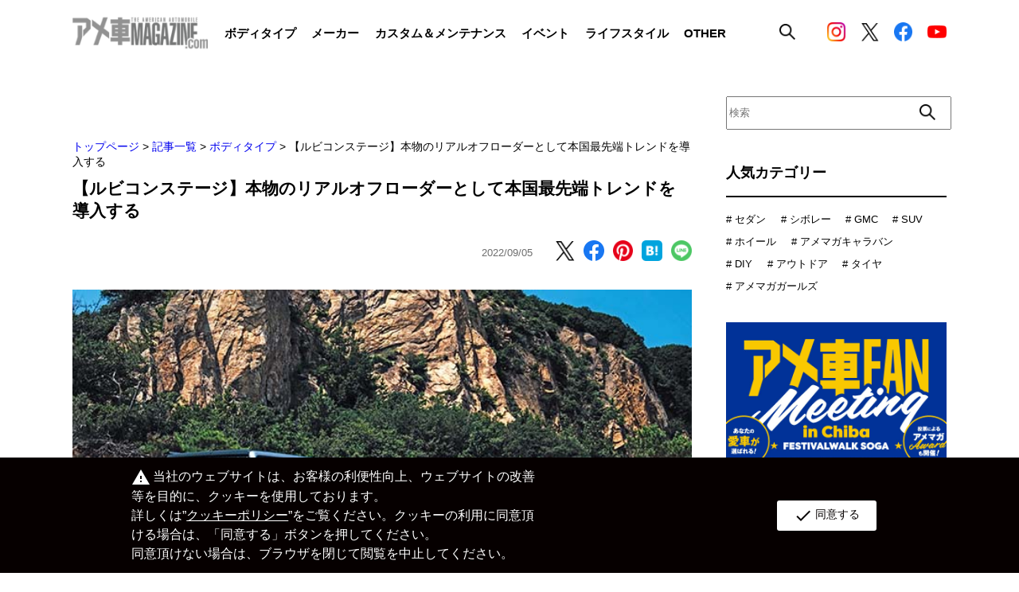

--- FILE ---
content_type: text/html; charset=utf-8
request_url: https://www.google.com/recaptcha/api2/aframe
body_size: 267
content:
<!DOCTYPE HTML><html><head><meta http-equiv="content-type" content="text/html; charset=UTF-8"></head><body><script nonce="gNBTxGVuytnbcI8djRcQAA">/** Anti-fraud and anti-abuse applications only. See google.com/recaptcha */ try{var clients={'sodar':'https://pagead2.googlesyndication.com/pagead/sodar?'};window.addEventListener("message",function(a){try{if(a.source===window.parent){var b=JSON.parse(a.data);var c=clients[b['id']];if(c){var d=document.createElement('img');d.src=c+b['params']+'&rc='+(localStorage.getItem("rc::a")?sessionStorage.getItem("rc::b"):"");window.document.body.appendChild(d);sessionStorage.setItem("rc::e",parseInt(sessionStorage.getItem("rc::e")||0)+1);localStorage.setItem("rc::h",'1769208960380');}}}catch(b){}});window.parent.postMessage("_grecaptcha_ready", "*");}catch(b){}</script></body></html>

--- FILE ---
content_type: text/css
request_url: https://www.amemaga.com/cms/amemaga/css/ga-cookie-opt-in.css
body_size: 3004
content:
@-webkit-keyframes ga-cookie-accept-bar-slide-in {
  from {
    -webkit-transform: translateY(120px);
    transform: translateY(120px)
  }

  to {
    -webkit-transform: translateY(0);
    transform: translateY(0)
  }
}

@keyframes ga-cookie-accept-bar-slide-in {
  from {
    -webkit-transform: translateY(120px);
    transform: translateY(120px)
  }

  to {
    -webkit-transform: translateY(0);
    transform: translateY(0)
  }
}

@-webkit-keyframes ga-cookie-accept-bar-slide-out {
  from {
    -webkit-transform: translateY(0);
    transform: translateY(0)
  }

  to {
    -webkit-transform: translateY(120px);
    transform: translateY(120px)
  }
}

@keyframes ga-cookie-accept-bar-slide-out {
  from {
    -webkit-transform: translateY(0);
    transform: translateY(0)
  }

  to {
    -webkit-transform: translateY(120px);
    transform: translateY(120px)
  }
}

.module-ga-cookie-accept-bar {
  -webkit-animation-duration: .6s;
  animation-duration: .6s;
  -webkit-animation-name: ga-cookie-accept-bar-slide-in;
  animation-name: ga-cookie-accept-bar-slide-in;
  background-color: #060000;
  -webkit-box-sizing: border-box;
  box-sizing: border-box;
  color: #fff;
  font-size: 14px;
  line-height: 1.5;
  padding: 5px 20px;
  position: fixed;
  display: flex;
  left: 0;
  bottom: 0;
  width: 100%;
  z-index: 1000;
  align-items: center;
  justify-content: space-around
}

.module-ga-cookie-accept-bar.state-remove {
  -webkit-animation-duration: .6s;
  animation-duration: .6s;
  -webkit-animation-name: ga-cookie-accept-bar-slide-out;
  animation-name: ga-cookie-accept-bar-slide-out
}

.module-ga-cookie-accept-bar p {
  margin: 7px 0;
  color: #fff;
  padding: 0
}

.module-ga-cookie-accept-bar a {
  color: inherit;
  text-decoration: underline
}

.module-ga-cookie-accept-bar .material-icons {
  vertical-align: middle;
  margin-right: 3px
}

.module-ga-cookie-accept-bar p button:first-child {
  margin-right: 14px;
}

.module-ga-cookie-accept-btn {
  -webkit-appearance: none;
  -moz-appearance: none;
  appearance: none;
  display: inline-block;
  background-color: #fff;
  color: #060000;
  border: none;
  font-family: inherit;
  font-size: 14px;
  padding: 7px 21px;
  border-radius: 3px;
  -webkit-transition: .3s ease-out;
  transition: .3s ease-out
}

@media screen and (max-width:767px){
  .module-ga-cookie-accept-btn{
    padding: 3px 11px;
  }
}

.module-ga-cookie-accept-btn:hover {
  -webkit-box-shadow: 0 3px 3px 0 rgba(0, 0, 0, .14), 0 1px 7px 0 rgba(0, 0, 0, .12), 0 3px 1px -1px rgba(0, 0, 0, .2);
  box-shadow: 0 3px 3px 0 rgba(0, 0, 0, .14), 0 1px 7px 0 rgba(0, 0, 0, .12), 0 3px 1px -1px rgba(0, 0, 0, .2);
  cursor: pointer
}

.module-ga-cookie-accept-bar p:first-child {
  width: 520px
}

.module-ga-cookie-accept-btn.module-ga-cookie-deny-btn {
  background-color: #eb2a41;
  border-color: #fff;
  display: none
}

@media screen and (max-width: 767px){
  .module-ga-cookie-accept-bar p{
    font-size: 12px;
  }
}